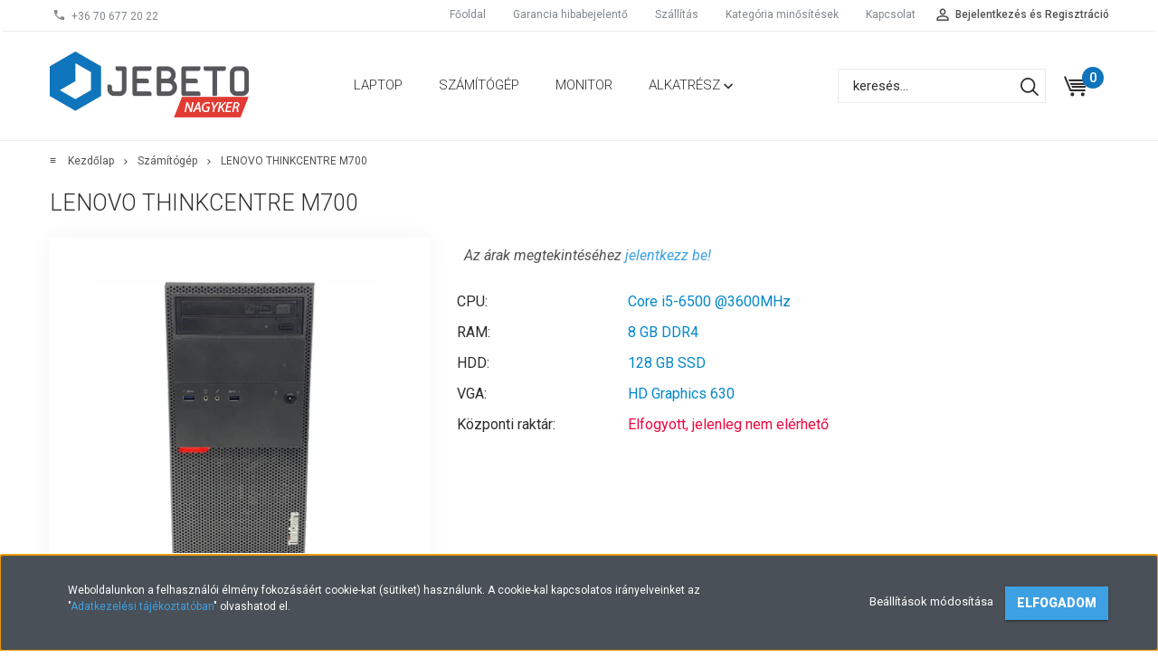

--- FILE ---
content_type: text/html; charset=UTF-8
request_url: https://www.jebeto.com/lenovo-thinkcentre-m700-01-30-usff
body_size: 16393
content:
<!DOCTYPE html>
<!--[if lt IE 7]>      <html class="no-js lt-ie10 lt-ie9 lt-ie8 lt-ie7" lang="hu" dir="ltr"> <![endif]-->
<!--[if IE 7]>         <html class="no-js lt-ie10 lt-ie9 lt-ie8" lang="hu" dir="ltr"> <![endif]-->
<!--[if IE 8]>         <html class="no-js lt-ie10 lt-ie9" lang="hu" dir="ltr"> <![endif]-->
<!--[if IE 9]>         <html class="no-js lt-ie10" lang="hu" dir="ltr"> <![endif]-->
<!--[if gt IE 10]><!--> <html class="no-js" lang="hu" dir="ltr"> <!--<![endif]-->
<head>
    <title>LENOVO ThinkCentre M700 garanciával! :: JEBETO Nagyker</title>
    <meta charset="utf-8">
    <meta name="keywords" content="LENOVO ThinkCentre M700, Számítógép, Hewlett Packard, használt laptop, használt notebook, TFT, monitor, pc, számítógép, alkatrészek">
    <meta name="description" content="LENOVO ThinkCentre M700 nagyker áron a JEBETO-nál. 1 év garancia, ingyenes kiszállítás, mindig kedvező árak. Regisztrálj most viszonteladóként!">
    <meta name="robots" content="index, follow">
    <link rel="image_src" href="https://jebeto3.cdn.shoprenter.hu/custom/jebeto3/image/data/pictures/szamitogep/lenovo/m700/m700.png.webp?lastmod=1729061489.1681388382">
    <meta property="og:title" content="LENOVO ThinkCentre M700" />
    <meta property="og:type" content="product" />
    <meta property="og:url" content="https://www.jebeto.com/lenovo-thinkcentre-m700-01-30-usff" />
    <meta property="og:image" content="https://jebeto3.cdn.shoprenter.hu/custom/jebeto3/image/cache/w1146h600/pictures/szamitogep/lenovo/m700/m700.png.webp?lastmod=1729061489.1681388382" />
    <meta property="og:description" content="CPU: Core i5-6500RAM: 8 GB DDR4HDD: 192 GB SSDVGA: HD Graphics 630" />
    <link href="https://jebeto3.cdn.shoprenter.hu/custom/jebeto3/image/data/pictures/common/favicon/nk-favicon.png?lastmod=1585220853.1681388382" rel="icon" />
    <link href="https://jebeto3.cdn.shoprenter.hu/custom/jebeto3/image/data/pictures/common/favicon/nk-favicon.png?lastmod=1585220853.1681388382" rel="apple-touch-icon" />
    <base href="https://www.jebeto.com:443" />
    <meta name="ahrefs-site-verification" content="153125ec99e209feae0bd39db91a14521b0c3cdba3fc5199814283f9d1d35881">

    <meta name="viewport" content="width=device-width, initial-scale=1">
            <link href="https://www.jebeto.com/lenovo-thinkcentre-m700-01-30-usff" rel="canonical">
    
            
                    
                        <link rel="stylesheet" href="https://jebeto3.cdn.shoprenter.hu/web/compiled/css/fancybox2.css?v=1768402760" media="screen">
            <link rel="stylesheet" href="https://jebeto3.cdn.shoprenter.hu/custom/jebeto3/catalog/view/theme/tokyo_blue/style/1745484441.1537781973.1717491846.1733496488.css?v=null.1681388382" media="screen">
            <link rel="stylesheet" href="https://jebeto3.cdn.shoprenter.hu/custom/jebeto3/catalog/view/theme/tokyo_blue/stylesheet/stylesheet.css?v=1733496488" media="screen">
        <script>
        window.nonProductQuality = 80;
    </script>
    <script src="//ajax.googleapis.com/ajax/libs/jquery/1.10.2/jquery.min.js"></script>
    <script>window.jQuery || document.write('<script src="https://jebeto3.cdn.shoprenter.hu/catalog/view/javascript/jquery/jquery-1.10.2.min.js?v=1484139539"><\/script>')</script>

            
    
        <!-- Header JavaScript codes -->
            <script src="https://jebeto3.cdn.shoprenter.hu/web/compiled/js/countdown.js?v=1768402759"></script>
                    <script src="https://jebeto3.cdn.shoprenter.hu/web/compiled/js/base.js?v=1768402759"></script>
                    <script src="https://jebeto3.cdn.shoprenter.hu/web/compiled/js/fancybox2.js?v=1768402759"></script>
                    <script src="https://jebeto3.cdn.shoprenter.hu/web/compiled/js/before_starter.js?v=1768402759"></script>
                    <script src="https://jebeto3.cdn.shoprenter.hu/web/compiled/js/before_starter2_head.js?v=1768402759"></script>
                    <script src="https://jebeto3.cdn.shoprenter.hu/web/compiled/js/before_starter2_productpage.js?v=1768402759"></script>
                    <script src="https://jebeto3.cdn.shoprenter.hu/web/compiled/js/base_bootstrap.js?v=1768402759"></script>
                    <script src="https://jebeto3.cdn.shoprenter.hu/web/compiled/js/nanobar.js?v=1768402759"></script>
                    <!-- Header jQuery onLoad scripts -->
    <script>
        window.countdownFormat = '%D:%H:%M:%S';
        //<![CDATA[
        var BASEURL = 'https://www.jebeto.com';
Currency = {"symbol_left":"","symbol_right":" Ft","decimal_place":0,"decimal_point":",","thousand_point":".","currency":"HUF","value":1};
var ShopRenter = ShopRenter || {}; ShopRenter.product = {"id":31293,"sku":"i5-6500 \/ 8192 \/ 192 SSD \/ NO ODD \/ WiFi","currency":"HUF","unitName":"db","price":35560,"name":"LENOVO ThinkCentre M700","brand":"Hewlett Packard","currentVariant":[],"parent":{"id":31293,"sku":"i5-6500 \/ 8192 \/ 192 SSD \/ NO ODD \/ WiFi","unitName":"db","price":35560,"name":"LENOVO ThinkCentre M700"}};

            function setAutoHelpTitles(){
                $('.autohelp[title]').each(function(){
                    if(!$(this).parents('.aurora-scroll-mode').length) {
                        $(this).attr('rel', $(this).attr('title') );
                        $(this).removeAttr('title');
                        $(this).qtip({
                            content: { text:  $(this).attr('rel') },
                            hide: { fixed: true },
                            position: {
                                corner: {
                                    target: 'topMiddle',
                                    tooltip: 'bottomMiddle'
                                },
                                adjust: {
                                    screen: true
                                }
                            },
                            style: {
                                border: { color: '#005e89'},
                                background: '#ffffff',
                                width: 200
                            }
                        });
                    }
                });
            }
            

        $(document).ready(function(){
        // DOM ready
            
                $('.fancybox').fancybox({
                    maxWidth: 820,
                    maxHeight: 650,
                    afterLoad: function(){
                        wrapCSS = $(this.element).data('fancybox-wrapcss');
                        if(wrapCSS){
                            $('.fancybox-wrap').addClass(wrapCSS);
                        }
                    },
                    helpers: {
                        thumbs: {
                            width: 50,
                            height: 50
                        }
                    }
                });
                $('.fancybox-inline').fancybox({
                    maxWidth: 820,
                    maxHeight: 650,
                    type:'inline'
                });
                

setAutoHelpTitles();

        // /DOM ready
        });
        $(window).load(function(){
        // OnLoad
            
                var init_similar_products_Scroller = function() {
                    $("#similar_products .aurora-scroll-click-mode").each(function(){
                        var max=0;
                        $(this).find($(".list_prouctname")).each(function(){
                            var h = $(this).height();
                            max = h > max ? h : max;
                        });
                        $(this).find($(".list_prouctname")).each(function(){
                            $(this).height(max);
                        });
                    });

                    $("#similar_products .aurora-scroll-click-mode").auroraScroll({
                        autoMode: "click",
                        frameRate: 60,
                        speed: 2.5,
                        direction: -1,
                        elementClass: "product-snapshot",
                        pauseAfter: false,
                        horizontal: true,
                        visible: 1,
                        arrowsPosition: 1
                    }, function(){
                        initAurora();
                    });
                }
            


                init_similar_products_Scroller();
            


                var init_relatedproducts_Scroller = function() {
                    $("#relatedproducts .aurora-scroll-click-mode").each(function(){
                        var max=0;
                        $(this).find($(".list_prouctname")).each(function(){
                            var h = $(this).height();
                            max = h > max ? h : max;
                        });
                        $(this).find($(".list_prouctname")).each(function(){
                            $(this).height(max);
                        });
                    });

                    $("#relatedproducts .aurora-scroll-click-mode").auroraScroll({
                        autoMode: "click",
                        frameRate: 60,
                        speed: 2.5,
                        direction: -1,
                        elementClass: "product-snapshot",
                        pauseAfter: false,
                        horizontal: true,
                        visible: 1,
                        arrowsPosition: 1
                    }, function(){
                        initAurora();
                    });
                }
            


                init_relatedproducts_Scroller();
            

new WishlistHandler('wishlist-add','');

        // /OnLoad
        });
        //]]>
    </script>
    
        <script src="https://jebeto3.cdn.shoprenter.hu/web/compiled/js/vue/manifest.bundle.js?v=1768402756"></script>
<script>
    var ShopRenter = ShopRenter || {};
    ShopRenter.onCartUpdate = function (callable) {
        document.addEventListener('cartChanged', callable)
    };
    ShopRenter.onItemAdd = function (callable) {
        document.addEventListener('AddToCart', callable)
    };
    ShopRenter.onItemDelete = function (callable) {
        document.addEventListener('deleteCart', callable)
    };
    ShopRenter.onSearchResultViewed = function (callable) {
        document.addEventListener('AuroraSearchResultViewed', callable)
    };
    ShopRenter.onSubscribedForNewsletter = function (callable) {
        document.addEventListener('AuroraSubscribedForNewsletter', callable)
    };
    ShopRenter.onCheckoutInitiated = function (callable) {
        document.addEventListener('AuroraCheckoutInitiated', callable)
    };
    ShopRenter.onCheckoutShippingInfoAdded = function (callable) {
        document.addEventListener('AuroraCheckoutShippingInfoAdded', callable)
    };
    ShopRenter.onCheckoutPaymentInfoAdded = function (callable) {
        document.addEventListener('AuroraCheckoutPaymentInfoAdded', callable)
    };
    ShopRenter.onCheckoutOrderConfirmed = function (callable) {
        document.addEventListener('AuroraCheckoutOrderConfirmed', callable)
    };
    ShopRenter.onCheckoutOrderPaid = function (callable) {
        document.addEventListener('AuroraOrderPaid', callable)
    };
    ShopRenter.onCheckoutOrderPaidUnsuccessful = function (callable) {
        document.addEventListener('AuroraOrderPaidUnsuccessful', callable)
    };
    ShopRenter.onProductPageViewed = function (callable) {
        document.addEventListener('AuroraProductPageViewed', callable)
    };
    ShopRenter.onMarketingConsentChanged = function (callable) {
        document.addEventListener('AuroraMarketingConsentChanged', callable)
    };
    ShopRenter.onCustomerRegistered = function (callable) {
        document.addEventListener('AuroraCustomerRegistered', callable)
    };
    ShopRenter.onCustomerLoggedIn = function (callable) {
        document.addEventListener('AuroraCustomerLoggedIn', callable)
    };
    ShopRenter.onCustomerUpdated = function (callable) {
        document.addEventListener('AuroraCustomerUpdated', callable)
    };
    ShopRenter.onCartPageViewed = function (callable) {
        document.addEventListener('AuroraCartPageViewed', callable)
    };
    ShopRenter.customer = {"userId":0,"userClientIP":"18.191.116.211","userGroupId":8,"customerGroupTaxMode":"gross","customerGroupPriceMode":"net_tax_gross","email":"","phoneNumber":"","name":{"firstName":"","lastName":""}};
    ShopRenter.theme = {"name":"tokyo_blue","family":"tokyo","parent":"bootstrap"};
    ShopRenter.shop = {"name":"jebeto3","locale":"hu","currency":{"code":"HUF","rate":1},"domain":"jebeto3.myshoprenter.hu"};
    ShopRenter.page = {"route":"product\/product","queryString":"lenovo-thinkcentre-m700-01-30-usff"};

    ShopRenter.formSubmit = function (form, callback) {
        callback();
    };

    let loadedAsyncScriptCount = 0;
    function asyncScriptLoaded(position) {
        loadedAsyncScriptCount++;
        if (position === 'body') {
            if (document.querySelectorAll('.async-script-tag').length === loadedAsyncScriptCount) {
                if (/complete|interactive|loaded/.test(document.readyState)) {
                    document.dispatchEvent(new CustomEvent('asyncScriptsLoaded', {}));
                } else {
                    document.addEventListener('DOMContentLoaded', () => {
                        document.dispatchEvent(new CustomEvent('asyncScriptsLoaded', {}));
                    });
                }
            }
        }
    }
</script>


                    <script type="text/javascript" src="https://jebeto3.cdn.shoprenter.hu/web/compiled/js/vue/customerEventDispatcher.bundle.js?v=1768402756"></script>




        <!-- Custom header scripts -->
    <script async src="https://app.proofspot.hu/pixel/0c9d432eab08ad14b816abebd866ddbd"></script>
<script>
    (function(h,o,t,j,a,r){
        h.hj=h.hj||function(){(h.hj.q=h.hj.q||[]).push(arguments)};
        h._hjSettings={hjid:1715215,hjsv:6};
        a=o.getElementsByTagName('head')[0];
        r=o.createElement('script');r.async=1;
        r.src=t+h._hjSettings.hjid+j+h._hjSettings.hjsv;
        a.appendChild(r);
    })(window,document,'https://static.hotjar.com/c/hotjar-','.js?sv=');
</script>
    
                
            
            <script>window.dataLayer=window.dataLayer||[];function gtag(){dataLayer.push(arguments)};var ShopRenter=ShopRenter||{};ShopRenter.config=ShopRenter.config||{};ShopRenter.config.googleConsentModeDefaultValue="denied";</script>                        <script type="text/javascript" src="https://jebeto3.cdn.shoprenter.hu/web/compiled/js/vue/googleConsentMode.bundle.js?v=1768402756"></script>

            
            <!-- Google Tag Manager -->
<script>(function(w,d,s,l,i){w[l]=w[l]||[];w[l].push({'gtm.start':
new Date().getTime(),event:'gtm.js'});var f=d.getElementsByTagName(s)[0],
j=d.createElement(s),dl=l!='dataLayer'?'&l='+l:'';j.async=true;j.src=
'https://www.googletagmanager.com/gtm.js?id='+i+dl;f.parentNode.insertBefore(j,f);
})(window,document,'script','dataLayer','GTM-MS7T8WC');</script>
<!-- End Google Tag Manager -->
            
            
            
    
</head>

<body id="body" class="bootstrap-body page-body flypage_body body-pathway-top desktop-device-body body-pathway-top tokyo_blue-body" role="document">
            <!-- Google Tag Manager (noscript) -->
<noscript><iframe src="https://www.googletagmanager.com/ns.html?id=GTM-MS7T8WC"
height="0" width="0" style="display:none;visibility:hidden"></iframe></noscript>
<!-- End Google Tag Manager (noscript) -->
    
<div id="fb-root"></div>
<script>(function (d, s, id) {
        var js, fjs = d.getElementsByTagName(s)[0];
        if (d.getElementById(id)) return;
        js = d.createElement(s);
        js.id = id;
        js.src = "//connect.facebook.net/hu_HU/sdk/xfbml.customerchat.js#xfbml=1&version=v2.12&autoLogAppEvents=1";
        fjs.parentNode.insertBefore(js, fjs);
    }(document, "script", "facebook-jssdk"));
</script>



            

<!-- cached -->    <div id="first-login-nanobar-button">
    <img src="https://jebeto3.cdn.shoprenter.hu/catalog/view/theme/default/image/cog-settings-grey.svg?v=null.1681388382" class="sr-cog" alt="" width="24" height="24"/>
</div>
<div id="firstLogNanobar" class="Fixed aurora-nanobar aurora-nanobar-firstlogin">
    <div class="aurora-nanobar-container">
        <span id="nanoTextCookies" class="aurora-nanobar-text"
              style="font-size: 12px;">Weboldalunkon a felhasználói élmény fokozásáért cookie-kat (sütiket) használunk. A cookie-kal kapcsolatos irányelveinket az "<a href="https://www.jebeto.hu/custom/jebeto2/image/data/docs/adatkezelesi-tajekoztato-jebeto.pdf">Adatkezelési tájékoztatóban</a>" olvashatod el.
        </span>
        <div class="aurora-nanobar-buttons-wrapper nanobar-buttons">
            <a id ="aurora-nanobar-settings-button" href="">
                <span>Beállítások módosítása</span>
            </a>
            <a id="auroraNanobarCloseCookies" href="" class="button btn btn-primary aurora-nanobar-btn" data-button-save-text="Beállítások mentése">
                <span>Elfogadom</span>
            </a>
        </div>
        <div class="aurora-nanobar-cookies" style="display: none;">
            <div class="form-group">
                <label><input type="checkbox" name="required_cookies" id="required-cookies" disabled="disabled" checked="checked" /> Szükséges cookie-k</label>
                <div class="cookies-help-text">
                    Ezek a cookie-k segítenek abban, hogy a webáruház használható és működőképes legyen.
                </div>
            </div>
            <div class="form-group">
                <label>
                    <input type="checkbox" name="marketing_cookies" id="marketing-cookies"
                             checked />
                    Marketing cookie-k
                </label>
                <div class="cookies-help-text">
                    Ezeket a cookie-k segítenek abban, hogy az érdeklődési körödnek megfelelő reklámokat és termékeket jelenítsük meg a webáruházban.
                </div>
            </div>
        </div>
    </div>
</div>

<script>

    (function ($) {
        $(document).ready(function () {
            new AuroraNanobar.FirstLogNanobarCheckbox(jQuery('#firstLogNanobar'), 'bottom');
        });
    })(jQuery);

</script>
<!-- /cached -->
<!-- cached --><div id="freeShippingNanobar" class="Fixed aurora-nanobar aurora-nanobar-freeshipping">
    <div class="aurora-nanobar-container">
        <span id="auroraNanobarClose" class="aurora-nanobar-close-x"><i class="sr-icon-times"></i></span>
        <span id="nanoText" class="aurora-nanobar-text"></span>
    </div>
</div>

<script>$(document).ready(function(){document.nanobarInstance=new AuroraNanobar.FreeShippingNanobar($('#freeShippingNanobar'),'bottom','500','','1');});</script><!-- /cached -->
    
                <!-- cached -->




        







    
    
    <link media="screen and (max-width: 992px)" rel="stylesheet" href="https://jebeto3.cdn.shoprenter.hu/catalog/view/javascript/jquery/jquery-mmenu/dist/css/jquery.mmenu.all.css?v=1484139539">
    <script src="https://jebeto3.cdn.shoprenter.hu/catalog/view/javascript/jquery/jquery-mmenu/dist/js/jquery.mmenu.all.min.js?v=1484139539"></script>
        <script src="https://jebeto3.cdn.shoprenter.hu/catalog/view/javascript/jquery/product_count_in_cart.js?v=1530610005"></script>

    <script>
        $(document).ready(function(){$('#menu-nav').mmenu({navbar:{title:'Menü'},extensions:["theme-dark","border-full"],offCanvas:{position:"left",zposition:"back"},counters:true,searchfield:{add:true,search:true,placeholder:'keresés',noResults:''}});function setLanguagesMobile(type){$('.'+type+'-change-mobile').click(function(e){e.preventDefault();$('#'+type+'_value_mobile').attr('value',$(this).data('value'));$('#mobile_'+type+'_form').submit();});}
setLanguagesMobile('language');setLanguagesMobile('currency');});    </script>

    <form action="index.php" method="post" enctype="multipart/form-data" id="mobile_currency_form">
        <input id="currency_value_mobile" type="hidden" value="" name="currency_id"/>
    </form>

    <form action="index.php" method="post" enctype="multipart/form-data" id="mobile_language_form">
        <input id="language_value_mobile" type="hidden" value="" name="language_code"/>
    </form>

    
    <div id="menu-nav">
        <ul>
                                            <li class="mm-title mm-group-title text-center"><span><i class="sr-icon-tags"></i> Kategóriák</span></li>
    
    <li>
    <a href="https://www.jebeto.com/laptopok">            <h3 class="category-list-link-text">Laptop</h3>
        </a>
    </li><li>
    <a href="https://www.jebeto.com/szamitogepek">            <h3 class="category-list-link-text">Számítógép</h3>
        </a>
    </li><li>
    <a href="https://www.jebeto.com/monitorok">            <h3 class="category-list-link-text">Monitor</h3>
        </a>
    </li><li>
    <a href="https://www.jebeto.com/alkatreszek">            <h3 class="category-list-link-text">Alkatrész</h3>
        </a>
            <ul><li>
    <a href="https://www.jebeto.com/alkatreszek/memoria">            Memória
        </a>
    </li><li>
    <a href="https://www.jebeto.com/alkatreszek/merevlemez">            Merevlemez és SSD
        </a>
    </li><li>
    <a href="https://www.jebeto.com/alkatreszek/kiegeszitok">            Perifériák, Kiegészítők
        </a>
    </li><li>
    <a href="https://www.jebeto.com/alkatreszek/switch-166">            Switch
        </a>
    </li><li>
    <a href="https://www.jebeto.com/alkatreszek/szoftver">            Szoftver
        </a>
    </li><li>
    <a href="https://www.jebeto.com/alkatreszek/tapegysegek">            Töltők, tápegységek
        </a>
    </li><li>
    <a href="https://www.jebeto.com/alkatreszek/videokartya">            Videókártyák
        </a>
    </li></ul>
    </li>

                        <li class="mm-title mm-group-title text-center"><span><i class="sr-icon-list"></i> Menüpontok</span></li>
    
                            <li class="informations-mobile-menu-item">
                <a href="https://www.jebeto.com" target="_self">Főoldal</a>
                            </li>
                    <li class="informations-mobile-menu-item">
                <a href="https://szerviz.jebeto.hu" target="_blank">Garancia hibabejelentő</a>
                            </li>
                    <li class="informations-mobile-menu-item">
                <a href="https://www.jebeto.com/atveteli-lehetosegek" target="_self">Szállítás</a>
                            </li>
                    <li class="informations-mobile-menu-item">
                <a href="https://www.jebeto.com/kategoria-minositesek" target="_self">Kategória minősítések</a>
                            </li>
                    <li class="informations-mobile-menu-item">
                <a href="https://www.jebeto.com/kapcsolat" target="_self">Kapcsolat</a>
                            </li>
            
        
        
                            <li class="mm-title mm-group-title text-center"><span><i class="sr-icon-user"></i> Belépés és Regisztráció</span></li>
            <li class="customer-mobile-menu-item">
                <a href="index.php?route=account/login">Bejelentkezés és Regisztráció</a>
            </li>
            <li class="customer-mobile-menu-item">
                <a href="index.php?route=account/create">Regisztráció</a>
            </li>
            

            
        </ul>
    </div>

<div id="mobile-nav"
     class="responsive-menu Fixed hidden-print mobile-menu-orientation-left">
        <a class="mobile-headers mobile-content-header" href="#menu-nav">
        <i class="sr-icon-hamburger-menu mobile-headers-icon"></i>
        <span class="mobile-headers-title">Menü</span>
    </a>
    <div class="mobile-headers mobile-logo">
            </div>
            <a class="mobile-headers mobile-search-link search-popup-btn" data-toggle="collapse" data-target="#search">
            <i class="sr-icon-search mobile-headers-icon"></i>
        </a>
                <a class="mobile-headers mobile-cart-link" data-toggle="collapse" data-target="#module_cart">
            <i class="icon-sr-cart icon-sr-cart-7 mobile-headers-icon"></i>
            <div class="mobile-cart-product-count mobile-cart-empty hidden-md">
            </div>
        </a>
    </div>
<!-- /cached -->
<!-- page-wrap -->
<div class="page-wrap">
    

    <div id="SR_scrollTop"></div>

    <!-- header -->
    <header class="">
                                <nav class="navbar header-navbar hidden-sm hidden-xs">
                <div class="container">
                    <div class="header-navbar-container">
                                                    <div class="header-phone"><i class="sr-icon-phone"></i> <a href="tel:+36706772022"> +36 70 677 20 22 </a></div>
                                                                            
                            
                                                <div class="header-topmenu">
                            <div id="topmenu-nav">
                                <div class="header-col header-col-login">
                                    <!-- cached -->    <ul id="login_wrapper" class="nav navbar-nav navbar-right login-list">
                    <li class="login-list-item">
    <a href="index.php?route=account/login" title="Bejelentkezés és Regisztráció">Bejelentkezés és Regisztráció</a>
</li>
<li class="create-list-item">
    <a href="index.php?route=account/create" title="Regisztráció">Regisztráció</a>
</li>            </ul>
<!-- /cached -->
                                </div>
                                <div class="header-col header-col-headerlinks">
                                    <!-- cached -->    <ul class="nav navbar-nav headermenu-list" role="menu">
                    <li>
                <a href="https://www.jebeto.com"
                   target="_self"
                                        title="Főoldal">
                    Főoldal
                </a>
                            </li>
                    <li>
                <a href="https://szerviz.jebeto.hu"
                   target="_blank"
                                        title="Garancia hibabejelentő">
                    Garancia hibabejelentő
                </a>
                            </li>
                    <li>
                <a href="https://www.jebeto.com/atveteli-lehetosegek"
                   target="_self"
                                        title="Szállítás">
                    Szállítás
                </a>
                            </li>
                    <li>
                <a href="https://www.jebeto.com/kategoria-minositesek"
                   target="_self"
                                        title="Kategória minősítések">
                    Kategória minősítések
                </a>
                            </li>
                    <li>
                <a href="https://www.jebeto.com/kapcsolat"
                   target="_self"
                                        title="Kapcsolat">
                    Kapcsolat
                </a>
                            </li>
            </ul>
    <!-- /cached -->
                                </div>
                            </div>
                        </div>
                    </div>
                </div>
            </nav>
            <div class="header-bottom sticky-head">
                <div class="container">
                    <div class="header-container">
                        <!-- cached --><div id="logo" class="module content-module header-position logo-module logo-image hide-top">
            <a href="/"><img style="border: 0; max-width: 220px;" src="https://jebeto3.cdn.shoprenter.hu/custom/jebeto3/image/cache/w220h100m00/pictures/logo/jebeto_nagyker_logo.png?v=1641195723" title="JEBETO Nagykereskedelem" alt="JEBETO Nagykereskedelem" /></a>
        </div><!-- /cached -->
                        <div class="header-categories hidden-xs hidden-sm">
                            


                    
            <div id="module_category_wrapper" class="module-category-wrapper">
        <div id="category" class="module content-module header-position hide-top category-module hidden-xs hidden-sm" >
                <div class="module-head">
                        <h3 class="module-head-title">Kategóriák / Termékek</h3>
            </div>
                <div class="module-body">
                        <div id="category-nav">
            


<ul class="category category_menu sf-menu sf-horizontal cached">
    <li id="cat_91" class="item category-list module-list odd">
    <a href="https://www.jebeto.com/laptopok" class="category-list-link module-list-link">
                    <h3 class="category-list-link-text">Laptop</h3>
        </a>
    </li><li id="cat_134" class="item category-list module-list even">
    <a href="https://www.jebeto.com/szamitogepek" class="category-list-link module-list-link">
                    <h3 class="category-list-link-text">Számítógép</h3>
        </a>
    </li><li id="cat_135" class="item category-list module-list odd">
    <a href="https://www.jebeto.com/monitorok" class="category-list-link module-list-link">
                    <h3 class="category-list-link-text">Monitor</h3>
        </a>
    </li><li id="cat_136" class="item category-list module-list parent even">
    <a href="https://www.jebeto.com/alkatreszek" class="category-list-link module-list-link">
                    <h3 class="category-list-link-text">Alkatrész</h3>
        </a>
            <ul class="children"><li id="cat_144" class="item category-list module-list even">
    <a href="https://www.jebeto.com/alkatreszek/memoria" class="category-list-link module-list-link">
                Memória
        </a>
    </li><li id="cat_155" class="item category-list module-list odd">
    <a href="https://www.jebeto.com/alkatreszek/merevlemez" class="category-list-link module-list-link">
                Merevlemez és SSD
        </a>
    </li><li id="cat_153" class="item category-list module-list even">
    <a href="https://www.jebeto.com/alkatreszek/kiegeszitok" class="category-list-link module-list-link">
                Perifériák, Kiegészítők
        </a>
    </li><li id="cat_166" class="item category-list module-list odd">
    <a href="https://www.jebeto.com/alkatreszek/switch-166" class="category-list-link module-list-link">
                Switch
        </a>
    </li><li id="cat_158" class="item category-list module-list even">
    <a href="https://www.jebeto.com/alkatreszek/szoftver" class="category-list-link module-list-link">
                Szoftver
        </a>
    </li><li id="cat_157" class="item category-list module-list odd">
    <a href="https://www.jebeto.com/alkatreszek/tapegysegek" class="category-list-link module-list-link">
                Töltők, tápegységek
        </a>
    </li><li id="cat_142" class="item category-list module-list even">
    <a href="https://www.jebeto.com/alkatreszek/videokartya" class="category-list-link module-list-link">
                Videókártyák
        </a>
    </li></ul>
    </li>
</ul>

<script>$(function(){$("ul.category").superfish({animation:{height:"show"},popUpSelector:"ul.category,ul.children",delay:500,speed:"normal",cssArrows:true,hoverClass:"sfHover"});});</script>            <div class="clearfix"></div>
        </div>
            </div>
                                </div>
                </div>
    
                        </div>
                        <div class="header-col-search">
                            <div id="search" class="mm-fixed-top search-module">
    <div class="form-group">
        <div class="row module-search-row">
                                                    <div class="col-md-12 header-col col-search-input">
                                    <div class="input-group">
                    <input class="form-control disableAutocomplete" type="text" placeholder="keresés..." value=""
                           id="filter_keyword" 
                           onclick="this.value=(this.value==this.defaultValue)?'':this.value;"/>

                <span class="input-group-btn">
                    <button id="search_btn" onclick="moduleSearch();" class="btn btn-sm"><i class="sr-icon-search"></i></button>
                </span>
                </div>
            
                </div>
            
        </div>
    </div>
    <input type="hidden" id="filter_description"
            value="1"/><input type="hidden" id="search_shopname"
            value="jebeto3"/>
    <div id="results" class="search-results"></div>
</div>

                        </div>
                                                <div class="header-col-nonfloat header-col-cart">
                            <hx:include src="/_fragment?_path=_format%3Dhtml%26_locale%3Den%26_controller%3Dmodule%252Fcart&amp;_hash=sWJ2drqkraC9hN5%2FG8MiZfyJdsktMEDZpnx27ymUHwQ%3D"></hx:include>
                        </div>
                    </div>
                </div>
            </div>
            </header>
    <!-- /header -->
    <div id="menu-overlay" class="menu-overlay"></div>

    
    
    
            <!-- pathway -->
        <section class="pathway-container">
            <div class="container">
                                <div itemscope itemtype="http://schema.org/BreadcrumbList">
            <span id="home" class="pw-item pw-item-home">≡</span>
                            <span class="pw-item pw-sep pw-sep-first">
                    <span></span>
                </span>
                <span class="pw-item" itemprop="itemListElement" itemscope itemtype="http://schema.org/ListItem">
                                            <a class="pw-link" itemprop="item" href="https://www.jebeto.com">
                            <span itemprop="name">Kezdőlap</span>
                        </a>
                        <meta itemprop="position" content="1" />
                                    </span>
                            <span class="pw-item pw-sep">
                    <span> > </span>
                </span>
                <span class="pw-item" itemprop="itemListElement" itemscope itemtype="http://schema.org/ListItem">
                                            <a class="pw-link" itemprop="item" href="https://www.jebeto.com/szamitogepek">
                            <span itemprop="name">Számítógép</span>
                        </a>
                        <meta itemprop="position" content="2" />
                                    </span>
                            <span class="pw-item pw-sep">
                    <span> > </span>
                </span>
                <span class="pw-item pw-item-last" itemprop="itemListElement" itemscope itemtype="http://schema.org/ListItem">
                                            <h2 class="pw-item-last-h">
                                            <a class="pw-link" itemprop="item" href="https://www.jebeto.com/lenovo-thinkcentre-m700-01-30-usff">
                            <span itemprop="name">LENOVO ThinkCentre M700</span>
                        </a>
                        <meta itemprop="position" content="3" />
                                            </h2>
                                    </span>
                    </div>
    
            </div>
        </section>
        <!-- /pathway -->
    



    <!-- main -->
    <main>
        <div id="mobile-filter-position"></div>

    
                
    <!-- .container -->
    <div class="container product-page-container">
        <!-- .row -->
        <div class="row product-page-row">
            <section class="col-sm-12 product-page-col">
                
                <div id="content" class="flypage" itemscope itemtype="//schema.org/Product">
                    
                    
                        
    
    
    
                    <div class="top product-page-top">
            <div class="center product-page-center">
                <h1 class="product-page-heading">
                    <span class="product-page-product-name" itemprop="name">LENOVO ThinkCentre M700</span>
                </h1>
            </div>
        </div>
    
        <div class="middle more-images-position-default">

        <div class="row product-content-columns">
            <section class="col-md-9 col-sm-12 col-xs-12 column-content two-column-content column-content-left">
                <div class="row product-content-column-left">
                                        <div class="col-xs-12 col-sm-5 col-md-5 product-page-left">
                        <div class="product-image-box">
                            <div class="product-image">
                                    

<div class="product_badges vertical-orientation">
    </div>


    <div id="product-image-container">
    <a href="https://jebeto3.cdn.shoprenter.hu/custom/jebeto3/image/cache/w600h600wt1/pictures/szamitogep/lenovo/m700/m700.png.webp?lastmod=1729061489.1681388382"
       title="LENOVO ThinkCentre M700"
       class="product-image-link  fancybox-product" id="prod_image_link"
       data-fancybox-group="gallery">
        <img class="product-image-img" itemprop="image" src="https://jebeto3.cdn.shoprenter.hu/custom/jebeto3/image/cache/w460h460wt1/pictures/szamitogep/lenovo/m700/m700.png.webp?lastmod=1729061489.1681388382" data-index="0" title="lenovo-m710q" alt="lenovo-m710q" id="image"/>
                    <span class="enlarge">A nagyításhoz kattints a képre</span>
            </a>

    </div>

        
    
    <script>
    $(document).ready(function () {
        new AuroraImagePager();
        $('.product-secondary-image').on('click', function () {
            $(this).imageChange($(this));
        });
    });
    </script>

<script>
var $prodImageLink = $("#prod_image_link");
var imageTitle = $prodImageLink.attr("title");


$(document).ready(function () {
    $prodImageLink.click(function () {
        $(this).attr("title", imageTitle);
    });
    $(".fancybox-product").fancybox({
        maxWidth: 600,
        maxHeight: 600,
        live: false,
        
        helpers: {
            thumbs: {
                width: 50,
                height: 50
            }
        },
        tpl: {
            next: '<a title="Következő" class="fancybox-nav fancybox-next"><span></span></a>',
            prev: '<a title="Előző" class="fancybox-nav fancybox-prev"><span></span></a>'
        }
    });
});
</script>




                            </div>
                            <div class="clearfix"></div>
                            <div class="position_5_wrapper">
        

                    <script>
    var moreImages = [{"href":"https:\/\/jebeto3.cdn.shoprenter.hu\/custom\/jebeto3\/image\/cache\/w600h600wt1\/pictures\/szamitogep\/lenovo\/m700\/m700.png.webp?lastmod=1729061489.1681388382","title":"K\u00e9p 1\/1 - lenovo-m710q"}];
    $().ready(function () {
        $prodImageLink.click(function () {
            $(this).attr("title", imageTitle);
            var index = $prodImageLink.find('img').attr('data-index');
            if ($('#product-image-video').length) {
                --index;
            }
            $.fancybox.open(moreImages,{
                index: index,
                maxWidth: 600,
                maxHeight: 600,
                live: false,
                
                helpers: {
                    thumbs: {
                        width: 50,
                        height: 50
                    }
                },
                tpl: {
                    next: '<a title="Következő" class="fancybox-nav fancybox-next"><span></span></a>',
                    prev: '<a title="" class="fancybox-nav fancybox-prev"><span></span></a>'
                }
            });
            return false;
        });
    });
    </script>
<script>$(window).load(function(){$('#productimages_wrapper').removeClass("invisible");var videoParent=$('.video-image').parents();$(videoParent[0]).addClass('video-outer');var svgfile='<span class="video-btn"><svg xmlns="https://www.w3.org/2000/svg" xmlns:xlink="http://www.w3.org/1999/xlink" version="1.1" id="Capa_1" x="0px" y="0px" viewBox="0 0 142.448 142.448" style="enable-background:new 0 0 142.448 142.448;" xml:space="preserve">\n'+'<g>\n'+'\t<path style="fill:#1D1D1B;" d="M142.411,68.9C141.216,31.48,110.968,1.233,73.549,0.038c-20.361-0.646-39.41,7.104-53.488,21.639   C6.527,35.65-0.584,54.071,0.038,73.549c1.194,37.419,31.442,67.667,68.861,68.861c0.779,0.025,1.551,0.037,2.325,0.037   c19.454,0,37.624-7.698,51.163-21.676C135.921,106.799,143.033,88.377,142.411,68.9z M111.613,110.336   c-10.688,11.035-25.032,17.112-40.389,17.112c-0.614,0-1.228-0.01-1.847-0.029c-29.532-0.943-53.404-24.815-54.348-54.348   c-0.491-15.382,5.122-29.928,15.806-40.958c10.688-11.035,25.032-17.112,40.389-17.112c0.614,0,1.228,0.01,1.847,0.029   c29.532,0.943,53.404,24.815,54.348,54.348C127.91,84.76,122.296,99.306,111.613,110.336z"/>\n'+'\t<path style="fill:#1D1D1B;" d="M94.585,67.086L63.001,44.44c-3.369-2.416-8.059-0.008-8.059,4.138v45.293   c0,4.146,4.69,6.554,8.059,4.138l31.583-22.647C97.418,73.331,97.418,69.118,94.585,67.086z"/>\n'+'</g>\n'+'</span>';$('.video-outer').prepend(svgfile);});</script>
        
    </div>

                                                    </div>
                    </div>
                    <div class="col-xs-12 col-sm-7 col-md-7 product-page-right">
                        
                                                                         <div class="position_1_wrapper">
 <table class="product_parameters">
                              <tr class="product-parameter-row featured-param-row featured-param-1">
            <td class="param-label featured-param-label featured-cpu_short">CPU:</td>
            <td class="param-value featured-param-label featured-cpu_short">Core i5-6500 @3600MHz</td>
        </tr>
                            <tr class="product-parameter-row featured-param-row featured-param-2">
            <td class="param-label featured-param-label featured-ram_short">RAM:</td>
            <td class="param-value featured-param-label featured-ram_short">8 GB DDR4</td>
        </tr>
                            <tr class="product-parameter-row featured-param-row featured-param-3">
            <td class="param-label featured-param-label featured-hdd_short">HDD:</td>
            <td class="param-value featured-param-label featured-hdd_short">128 GB SSD</td>
        </tr>
                            <tr class="product-parameter-row featured-param-row featured-param-4">
            <td class="param-label featured-param-label featured-vga_short">VGA:</td>
            <td class="param-value featured-param-label featured-vga_short">HD Graphics 630</td>
        </tr>
            
          
          
          
          
	<tr class="product-parameter-row productstock1-param-row stock_status_id-5">
	<td class="param-label productstock1-param">Központi raktár:</td>
	<td class="param-value productstock1-param"><span style="color:#f00540;">Elfogyott, jelenleg nem elérhető</span></td>
    </tr>

     </table>
</div>

                        
                        <div class="product_cart_box">
                            <div class="product_cart_box_inner">
                                <form action="https://www.jebeto.com/index.php?route=checkout/cart" method="post" enctype="multipart/form-data" id="product">

                                    
                                    
                                    
                                    <div class="product_table_addtocart_wrapper">
    
    <div class="clearfix"></div>
            <div>
        <input type="hidden" name="product_id" value="31293"/>
        <input type="hidden" name="product_collaterals" value=""/>
        <input type="hidden" name="product_addons" value=""/>
        <input type="hidden" name="redirect" value="https://www.jebeto.com/index.php?route=product/product&amp;product_id=31293"/>
            </div>
</div>
<script>
    if($('.notify-request').length) {
      $('#body').on('keyup keypress', '.quantity_to_cart.quantity-to-cart', function(e){
        if(e.which === 13 ) {
          return false;
        }
      });
    }

    ;$(function(){
        $(window).on("beforeunload",function(){
            $("a.button-add-to-cart:not(.disabled)").removeAttr('href').addClass('disabled button-disabled');
        });
    });
</script>
    <script>
        (function () {
            var clicked = false;
            var loadingClass = 'cart-loading';

            $('#add_to_cart').click(function clickFixed(event) {

                if (clicked === true) {
                    return false;
                }

                if (window.AjaxCart === undefined) {
                    var $this = $(this);
                    clicked = true;
                    $this.addClass(loadingClass);
                    event.preventDefault();

                    $(document).on('cart#listener-ready', function () {
                        clicked = false;
                        event.target.click();
                        $this.removeClass(loadingClass);
                    });
                }
            });
        })()
    </script>


                                </form>
                            </div>
                        </div>
                        
                    </div>
                </div>
            </section>
                            <aside class="col-md-3 col-sm-12 col-xs-12 column-right"><hx:include src="/_fragment?_path=_format%3Dhtml%26_locale%3Den%26_controller%3Dmodule%252Flastseen&amp;_hash=%2FXBYaeTY3klYN%2FazJcWtmGbI1cQucrxIvx1dyIpn8lc%3D"></hx:include>
</aside>
                    </div>
        <div class="row main-product-bottom-position-wrapper">
            <div class="col-md-12 col-sm-12 col-xs-12 main-product-bottom-position">
                
            </div>
        </div>
        <div class="row product-positions">
            <section class="col-md-12 col-sm-12 col-xs-12 column-content one-column-content product-one-column-content">
            
            <div class="position_2_wrapper">
    <div class="position-2-container">
        


        

        </div>
</div>

                            <div class="position_3_wrapper">
        <div class="position-3-container">
            <div class="tabs">
                                                                                        <a class="tab-productdescription js-scrollto-productdescription" data-tab="#tab_productdescription">
                                <span>
                                    Leírás és paraméterek
                                </span>
                            </a>
                                                                        </div>
            <div class="tab-pages">
                                                                                        <div id="tab_productdescription" class="tab_page tab-content">
                                


                    
        <div id="productdescription_wrapper" class="module-productdescription-wrapper">
    <div id="productdescription" class="module home-position product-position productdescription" >
                <div class="module-head">
            <h3 class="module-head-title">Leírás és paraméterek</h3>        </div>
                <div class="module-body">
                        
                    <table class="parameter_table">
                        <tr class="odd row-param-case_type">
        <td><strong>Felépítés</strong></td>
        <td>Torony</td>
    </tr>
                        <tr class="even row-param-classification">
        <td><strong>Állapot </strong></td>
        <td>Használt számítógép</td>
    </tr>
                        <tr class="odd row-param-grade">
        <td><strong>Minősítés </strong></td>
        <td>"A" kategória</td>
    </tr>
                        <tr class="even row-param-cpu_name">
        <td><strong>Processzor típus</strong></td>
        <td>Intel® Core™ i5-6500 [Base: 3.20 GHz - Max turbo: 3.60 GHz]</td>
    </tr>
                        <tr class="odd row-param-cpu_frequency">
        <td><strong>Processzor frekvencia</strong></td>
        <td>3.00 GHz (3000 MHz)</td>
    </tr>
                        <tr class="even row-param-ram_name">
        <td><strong>Memória</strong></td>
        <td>8192 MB DDR4</td>
    </tr>
                        <tr class="odd row-param-hdd_name">
        <td><strong>Merevlemez</strong></td>
        <td>128 GB SSD</td>
    </tr>
                        <tr class="even row-param-odd_name">
        <td><strong>Optikai meghajtó</strong></td>
        <td>Nincs</td>
    </tr>
                        <tr class="odd row-param-vga_modell">
        <td><strong>Videokártya modell</strong></td>
        <td>Intel® HD Graphics 630</td>
    </tr>
                        <tr class="even row-param-vga_type">
        <td><strong>Videokártya típusa </strong></td>
        <td>Integrált</td>
    </tr>
                        <tr class="odd row-param-connector_dsub">
        <td><strong>D-sub (VGA) csatlakozó</strong></td>
        <td>1 db</td>
    </tr>
                        <tr class="even row-param-connector_displayport">
        <td><strong>DisplayPort csatlakozó</strong></td>
        <td>2 db</td>
    </tr>
                        <tr class="odd row-param-color">
        <td><strong>Szín</strong></td>
        <td>Fekete-Piros</td>
    </tr>
                        <tr class="even row-param-warranty">
        <td><strong>Garancia</strong></td>
        <td>12 hónap (1 hónap akkumulátor)</td>
    </tr>
    </table>                    </div>
                                </div>
                </div>
    
                            </div>
                                                                        </div>
        </div>
    </div>
    
    <script type="text/javascript"><!--
        $(document).ready(function () {
            $.tabs('.tabs a');
        });
        //-->
    </script>

                            <div class="position_4_wrapper">
        <div class="position-4-container">
                            


    
            <div id="module_similar_products_wrapper" class="module-similar_products-wrapper">
        <div id="similar_products" class="module product-module home-position snapshot_vertical_direction product-position" >
                <div class="module-head">
            <h3 class="module-head-title">Hasonló termékek</h3>        </div>
                <div class="module-body">
                            <div class="aurora-scroll-mode aurora-scroll-click-mode product-snapshot-vertical snapshot_vertical snapshot-list-secondary-image list list_with_divs" id="similar_products_home_list"><div class="scrollertd product-snapshot list_div_item"><div class="snapshot_vertical_product " >
    <div class="snapshot-list-item list_prouctname">
    <a class="list-productname-link" href="https://www.jebeto.com/fujitsu-esprimo-d738-32677" title="Fujitsu ESPRIMO D738">Fujitsu ESPRIMO D738</a>
    
</div>

                                    <div class="list_picture">
        

<div class="product_badges vertical-orientation">
    </div>
            <div class="quickview">
        <a class="button btn btn-primary quickview-button fancybox fancybox.ajax" data-fancybox-wrapcss="fancybox-quickview" href="https://www.jebeto.com/index.php?route=product/quickview&product_id=32677" rel="nofollow">
            <span><i class="sr-icon-eye"></i> Villámnézet</span>
        </a>
    </div>

        <a class="img-thumbnail-link no-transition" href="https://www.jebeto.com/fujitsu-esprimo-d738-32677" title="Fujitsu ESPRIMO D738">
            <img src="https://jebeto3.cdn.shoprenter.hu/custom/jebeto3/image/cache/w214h214/pictures/szamitogep/fujitsu/d738/d7381.jpg.webp?lastmod=1739195541.1681388382" class="img-thumbnail" title="Fujitsu ESPRIMO D738" alt="Fujitsu ESPRIMO D738" data-secondary-src="https://jebeto3.cdn.shoprenter.hu/custom/jebeto3/image/cache/w214h214/pictures/szamitogep/fujitsu/d738/d738.webp?lastmod=1739195541.1681388382" data-original-src="https://jebeto3.cdn.shoprenter.hu/custom/jebeto3/image/cache/w214h214/pictures/szamitogep/fujitsu/d738/d7381.jpg.webp?lastmod=1739195541.1681388382"  />        </a>
    </div>
            <div class="snapshot-list-item short_description">
        <p>CPU: i5-9400<br />
	RAM: 8 GB <br />
	Tárhely: 256 GB SSD
</p>
    </div>


    
    <div class="list_actions">
        
        <div class="snapshot-list-item list_addtocart">
    
</div>

        <input type="hidden" name="product_id" value="32677"/>

        <div class="clearfix"></div>
    </div>
</div>
</div><div class="scrollertd product-snapshot list_div_item"><div class="snapshot_vertical_product " >
    <div class="snapshot-list-item list_prouctname">
    <a class="list-productname-link" href="https://www.jebeto.com/lenovo-thinkcentre-m720s-32979" title="LENOVO ThinkCentre M720s">LENOVO ThinkCentre M720s</a>
    
</div>

                                    <div class="list_picture">
        

<div class="product_badges vertical-orientation">
    </div>
            <div class="quickview">
        <a class="button btn btn-primary quickview-button fancybox fancybox.ajax" data-fancybox-wrapcss="fancybox-quickview" href="https://www.jebeto.com/index.php?route=product/quickview&product_id=32979" rel="nofollow">
            <span><i class="sr-icon-eye"></i> Villámnézet</span>
        </a>
    </div>

        <a class="img-thumbnail-link no-transition" href="https://www.jebeto.com/lenovo-thinkcentre-m720s-32979" title="LENOVO ThinkCentre M720s">
            <img src="https://jebeto3.cdn.shoprenter.hu/custom/jebeto3/image/cache/w214h214/pictures/szamitogep/lenovo/M720s/M720s.webp?lastmod=1750938308.1681388382" class="img-thumbnail" title="LENOVO ThinkCentre M720s" alt="LENOVO ThinkCentre M720s" data-secondary-src="https://jebeto3.cdn.shoprenter.hu/custom/jebeto3/image/cache/w214h214/pictures/szamitogep/lenovo/M720s/m720s2.webp?lastmod=1750938308.1681388382" data-original-src="https://jebeto3.cdn.shoprenter.hu/custom/jebeto3/image/cache/w214h214/pictures/szamitogep/lenovo/M720s/M720s.webp?lastmod=1750938308.1681388382"  />        </a>
    </div>
            <div class="snapshot-list-item short_description">
        <p>CPU: i7-8700<br />
	RAM: 8 GB DDR4<br />
	HDD: 256 GB SSD<br />
	VGA: Intel HD Graphics 630
</p>
    </div>


    
    <div class="list_actions">
        
        <div class="snapshot-list-item list_addtocart">
    
</div>

        <input type="hidden" name="product_id" value="32979"/>

        <div class="clearfix"></div>
    </div>
</div>
</div><div class="scrollertd product-snapshot list_div_item"><div class="snapshot_vertical_product " >
    <div class="snapshot-list-item list_prouctname">
    <a class="list-productname-link" href="https://www.jebeto.com/fujitsu-esprimo-d738-32945" title="Fujitsu ESPRIMO D738">Fujitsu ESPRIMO D738</a>
    
</div>

                                    <div class="list_picture">
        

<div class="product_badges vertical-orientation">
    </div>
            <div class="quickview">
        <a class="button btn btn-primary quickview-button fancybox fancybox.ajax" data-fancybox-wrapcss="fancybox-quickview" href="https://www.jebeto.com/index.php?route=product/quickview&product_id=32945" rel="nofollow">
            <span><i class="sr-icon-eye"></i> Villámnézet</span>
        </a>
    </div>

        <a class="img-thumbnail-link no-transition" href="https://www.jebeto.com/fujitsu-esprimo-d738-32945" title="Fujitsu ESPRIMO D738">
            <img src="https://jebeto3.cdn.shoprenter.hu/custom/jebeto3/image/cache/w214h214/pictures/szamitogep/fujitsu/d738/d7381.jpg.webp?lastmod=1739195541.1681388382" class="img-thumbnail" title="Fujitsu ESPRIMO D738" alt="Fujitsu ESPRIMO D738" data-secondary-src="https://jebeto3.cdn.shoprenter.hu/custom/jebeto3/image/cache/w214h214/pictures/szamitogep/fujitsu/d738/d738.webp?lastmod=1739195541.1681388382" data-original-src="https://jebeto3.cdn.shoprenter.hu/custom/jebeto3/image/cache/w214h214/pictures/szamitogep/fujitsu/d738/d7381.jpg.webp?lastmod=1739195541.1681388382"  />        </a>
    </div>
            <div class="snapshot-list-item short_description">
        <p>CPU: i5-9500<br />
	RAM: 8 GB<br />
	HDD: 512 GB SSD
</p>
    </div>


    
    <div class="list_actions">
        
        <div class="snapshot-list-item list_addtocart">
    
</div>

        <input type="hidden" name="product_id" value="32945"/>

        <div class="clearfix"></div>
    </div>
</div>
</div><div class="scrollertd product-snapshot list_div_item"><div class="snapshot_vertical_product " >
    <div class="snapshot-list-item list_prouctname">
    <a class="list-productname-link" href="https://www.jebeto.com/lenovo-thinkcentre-m710q-06-14" title="lenovo-m720q">LENOVO ThinkCentre M720Q MINI PC</a>
    
</div>

                                    <div class="list_picture">
        

<div class="product_badges vertical-orientation">
            
                                                                        
        
        <div class="badgeitem-content badgeitem-content-id-7 badgeitem-content-image">
            <a class="badgeitem badgeitemid_7 badgeimage"
               href="/lenovo-thinkcentre-m710q-06-14"
               
               style="background: transparent url('https://jebeto3.cdn.shoprenter.hu/custom/jebeto3/image/cache/w55h55/pictures/common/matrica/sale.png.webp?lastmod=0.1681388382') top left no-repeat; width: 55px; height: 55px;"
            >
                            </a>
        </div>
    

    </div>
            <div class="quickview">
        <a class="button btn btn-primary quickview-button fancybox fancybox.ajax" data-fancybox-wrapcss="fancybox-quickview" href="https://www.jebeto.com/index.php?route=product/quickview&product_id=30306" rel="nofollow">
            <span><i class="sr-icon-eye"></i> Villámnézet</span>
        </a>
    </div>

        <a class="img-thumbnail-link no-transition" href="https://www.jebeto.com/lenovo-thinkcentre-m710q-06-14" title="lenovo-m720q">
            <img src="https://jebeto3.cdn.shoprenter.hu/custom/jebeto3/image/cache/w214h214/pictures/szamitogep/lenovo/M720Q/lenovo_m720q_1.jpg.webp?lastmod=1712046501.1681388382" class="img-thumbnail" title="lenovo-m720q" alt="lenovo-m720q" data-secondary-src="https://jebeto3.cdn.shoprenter.hu/custom/jebeto3/image/cache/w214h214/pictures/szamitogep/lenovo/M720Q/lenovo_m720q_2.jpg.webp?lastmod=1711377581.1681388382" data-original-src="https://jebeto3.cdn.shoprenter.hu/custom/jebeto3/image/cache/w214h214/pictures/szamitogep/lenovo/M720Q/lenovo_m720q_1.jpg.webp?lastmod=1712046501.1681388382"  />        </a>
    </div>
            <div class="snapshot-list-item short_description">
        <p>CPU: Core i5-9500T 2.20 GHz<br />
	RAM: 16 GB DDR4<br />
	HDD: 256 GB SSD<br />
	VGA: HD Graphics 630
</p>
    </div>

    
    
    <div class="list_actions">
        
        <div class="snapshot-list-item list_addtocart">
    
</div>

        <input type="hidden" name="product_id" value="30306"/>

        <div class="clearfix"></div>
    </div>
</div>
</div></div>
                                    </div>
                                </div>
                </div>
    
                            
                    </div>
    </div>

                        </section>
        </div>
    </div>
                        </div>
            </section>
        </div>
        <!-- /.row -->
    </div>
    <!-- /.container -->
    
            </main><!-- /main -->

    <!-- footer -->
    <footer class="hidden-print">
        
        
        
        <section class="footer-row">
            <div class="container footer-col-container footer-cols-3">
                <div class="row footer-col-row">
            <div class="col-md-4 col-sm-12 footer-col-position-wrapper footer-col-1">
            <div class="footer-col-position footer-col-1-position">
                <div id="section-footer_contact" class="section-wrapper ">
    
    <div class="module content-module footer-position section-module section-footer-contact">
            <div class="module-head section-module-head">
            <h3 class="module-head-title section-module-head-title">Elérhetőségeink</h3>
        </div>
        <div class="module-body section-module-body">
                <p class="footer-contact-line footer-contact-address">
            <i class="sr-icon sr-icon-map-pin"></i> 2142 Nagytarcsa, Felső ipari körút 2.
        </p>
                        <p class="footer-contact-line footer-contact-phone">
            <i class="sr-icon sr-icon-phone-alt"></i> <strong>+36 70 677 20 22</strong>
        </p>
                        <p class="footer-contact-line footer-contact-mail">
            <i class="sr-icon sr-icon-envelope"></i> <a href="mailto:info@jebeto.hu">info@jebeto.hu</a>
        </p>
                <p class="footer-contact-social">
                        <a target="_blank" href="https://www.facebook.com/jebetohungary">
                <i class="sr-icon-facebook"></i>
            </a>
                                    <a target="_blank" href="https://www.youtube.com/jebetokft">
                <i class="sr-icon-youtube"></i>
            </a>
                                                <a target="_blank" href="https://www.instagram.com/jebeto.hu/">
                <i class="sr-icon-instagram"></i>
            </a>
                                                        </p>
    </div>
</div>

<style type="text/css">
    .footer-contact-line {
        font-size: 1.5rem;
        line-height: 3rem;
        padding-bottom: 10px;
        color: currentColor;
    }
    .footer-contact-line .sr-icon {
        padding: 4px;
        border-radius: 3px;
        color: currentColor;
        width: 30px;
        height: 30px;
        border: 1px solid;
        margin-right: 5px;
        display: inline-block;
        line-height: 1.5em;
    }
    .footer-contact-social {
        padding: 5px 0 0;
        margin-bottom: 0;
    }
    .footer-contact-social a {
        display: inline-block;
        width: 30px;
        height: 30px;
        line-height: 30px;
        text-align: center;
        margin: 0 3px;
        transform: scale(1,1);
        font-size: 20px;
    }
    footer .footer-contact-social a:hover {
        transform: scale(1.1, 1.1);
    }
    .sr-icon-svg {
        display: flex;
        width: 100%;
        height: 100%;
        align-items: center;
        justify-content: center;
    }
</style>

</div>

            </div>
        </div>
            <div class="col-md-4 col-sm-12 footer-col-position-wrapper footer-col-2">
            <div class="footer-col-position footer-col-2-position">
                <!-- cached -->


                    
            <div id="module_information_wrapper" class="module-information-wrapper">
        <div id="information" class="module content-module footer-position" >
                <div class="module-head">
                        <h3 class="module-head-title">Információk</h3>
            </div>
                <div class="module-body">
            <div id="information-menu">
  <div class="list-group">
        <a class="list-group-item" href="https://www.jebeto.com/custom/jebeto3/image/data/docs/aszfjebeto2025.pdf" target="_blank">Általános Szerződési Feltételek</a>
        <a class="list-group-item" href="https://www.jebeto.com/impresszum" target="_self">Céginformáció</a>
        <a class="list-group-item" href="https://www.jebeto.com/custom/jebeto3/image/data/docs/adatkezelesjebeto2022.pdf" target="_blank">Adatkezelési tájékoztató</a>
        <a class="list-group-item" href="https://www.jebeto.com/index.php?route=information/personaldata" target="_self">Személyes adatok kezelése</a>
        <a class="list-group-item" href="https://www.jebeto.com/jotallasi-feltelelek" target="_self">Jótállási feltételek / ODR</a>
        <a class="list-group-item" href="https://szerviz.jebeto.hu" target="_blank">Garancia hibabejelentő</a>
        <a class="list-group-item" href="https://www.jebeto.com/atveteli-lehetosegek" target="_self">Szállítás</a>
        <a class="list-group-item" href="https://www.jebeto.com/kategoria-minositesek" target="_self">Kategória minősítések</a>
        <a class="list-group-item" href="https://www.jebeto.com/kapcsolat" target="_self">Kapcsolat</a>
      </div>
</div>
        </div>
                                </div>
                </div>
    <!-- /cached -->

            </div>
        </div>
            <div class="col-md-4 col-sm-12 footer-col-position-wrapper footer-col-3">
            <div class="footer-col-position footer-col-3-position">
                <!-- cached -->


                    
            <div id="module_customcontent4_wrapper" class="module-customcontent4-wrapper">
        <div id="customcontent4" class="module content-module footer-position customcontent" >
                <div class="module-head">
                        <h3 class="module-head-title">Cégadatok</h3>
            </div>
                <div class="module-body">
                        <p>Master-Systems Kereskedelmi Korlátolt Felelősségű Társaság<br />
	Székhely:  2142 Nagytarcsa, Felső ipari körút 2.<br />
	Adószám: 27448445-2-13<br />
	Cégjegyzékszám: 13-09-237786
</p>
<p>
	<img alt="JEBETO Kft - számítógép nagykereskedés" src="https://jebeto3.cdn.shoprenter.hu/custom/jebeto3/image/cache/w131h45q80np1/pictures/jebeto-logo-white.png?v=1736429579" style="width: 131px; height: 45px;" />
</p>
<p><strong>Használt laptop és számítógép nagykereskedelem</strong><br />
	Telephely: 2142 Nagytarcsa, Felső ipari körút 2.<br />
	Nyitva tartási idő:<br />
	Hétfő - Péntek: 08:00 - 16:00<br />
	Szombat - Vasárnap: zárva
</p>
<p>
	<img alt="Biztonságos bankkártyás fizetés" src="https://jebeto3.cdn.shoprenter.hu/custom/jebeto3/image/cache/w0h0q80np1/pictures/payment_cards.png?v=1736429579" style="width: 80%; height: 80%;" />
</p>
            </div>
                                </div>
                </div>
    <!-- /cached -->

            </div>
        </div>
    </div>            </div>
        </section>

        <div class="footer-copyright">
            <div class="container">

                
                
                <div class="copyright text-center">
                    <div class="copyright-inner">
                        @ 2016 - 2026 - JEBETO Nagykereskedelem - <a href="mailto:info@jebeto.com">info@jebeto.com</a> | <a href="tel:+36706772022">+36 70 677 20 22</a>
                        
                    </div>
                </div>
            </div>
        </div>

        
            </footer><!-- /footer -->

<div id="back-top" class="totop">
    <a href="#SR_scrollTop"><i class="sr-icon-angle-up"></i></a>
</div>

</div><!-- /page-wrap -->
<script>$(document).ready(function(){new stickyHeader(115);var groupMenuTimeout=0;var overlayFadeOutDelay=500;var $menuOverlay=$('#menu-overlay');$('.sf-menu','.category-module').hover(function(){$menuOverlay.stop(true,true).fadeOut(overlayFadeOutDelay);groupMenuTimeout=setTimeout(function(){$menuOverlay.fadeIn(250);},350)},function(){clearTimeout(groupMenuTimeout);$menuOverlay.stop(true,true).fadeOut(overlayFadeOutDelay);});});</script>
    
                        <script src="https://jebeto3.cdn.shoprenter.hu/web/compiled/js/base_body.js?v=1768402759"></script>
                                <script src="https://jebeto3.cdn.shoprenter.hu/web/compiled/js/dropdown.js?v=1768402759"></script>
                                <script src="https://jebeto3.cdn.shoprenter.hu/web/compiled/js/before_starter2_body.js?v=1768402759"></script>
                        
        
<script>
    $(function () {
        var re, re_vga, re_res, re_ips, re_ssd, re_ddr4;
        re = re_vga = new RegExp("geforce|nvidia|quadro|radeon|gtx|rtx|graphics 520|graphics 515|graphics 540|graphics 620|Graphics 530|Graphics 630|K2200|firepro", "i");
        
        $(".param-value.featured-vga_short").each(function () {
            var $this = $(this), text = $this.text();
            
            if (text.match(re)) {
                $this.html($('<mark/>').text(text));
            }
        });

        re = re_res = new RegExp("x\\s*(1080|1200|1600|1620|1440|3840|2160|3200|1800)", "i");
        
        $(
            ".featured-display_resolution_short.param-value," +
            ".display_resolution_short.param-value," +
            ".display_resolution_short2.param-value," +
            ".row-param-display_resolution td + td," +
            ".featured-display_resolution_short2.param-value" +
            ""
         ).each(function () {
            var $this = $(this), text = $this.text();
            
            if (text.match(re)) {
                $this.html($('<mark/>').text(text));
            }
        });

        re = re_ips = new RegExp("ips|s-pva|p-mva|amva|pls|17\\.3|15\\.6|13\\.9|30|27", "i");
        
        $(".param-value.featured-display_panel_type_short, .row-param-display_panel_type td + td, .row-param-display_size td + td").each(function () {
            var $this = $(this), text = $this.text();
            
            if (text.match(re)) {
                $this.html($('<mark/>').text(text));
            }
        });

        re = re_ssd = new RegExp("ssd|1\\s*TB|1024\\s*GB|1000\\s*GB", "i");
        
        $(".featured-hdd_short.param-value, .row-param-hdd_name td + td").each(function () {
            var $this = $(this), text = $this.text();
            
            if (text.match(re)) {
                $this.html($('<mark/>').text(text));
            }
        });

        re = re_ddr4 = new RegExp("ddr4|8\\s*gb|16\\s*gb|12\\s*gb|32\\s*gb|8192\\s*MB|16384\\s*MB|12288\\s*MB|32768\\s*MB", "i");
        
        $(".featured-ram_short.param-value, .row-param-ram_name td + td").each(function () {
            var $this = $(this), text = $this.text();
            
            if (text.match(re)) {
                $this.html($('<mark/>').text(text));
            }
        });

        re = new RegExp("ingyenes", "i");
        
        $(".productshipping-param-row td + td").each(function () {
            var $this = $(this), text = $this.text();
            
            if (text.match(re)) {
                $this.html($('<mark/>').text(text));
            }
        });
        
        res = [
            re_vga,
            re_res,
            re_ips,
            re_ssd,
            re_ddr4
        ];
        for (var i in res) {
            res[i] = res[i].toString().substr(1).replace("/i", "");
        }
        re = new RegExp("(cpu|ram|hdd|lcd|vga|képátló|felbontás|képarány|panel):((.*?)((" + res.join(")|(") + "))(.*?))($|(?=<br)|(?=\\s*</p>))", "gi");
        window.re = re;

        $(".snapshot-list-item.short_description").each(function () {
            var $this = $(this);
            
            if ($this.text().trim().match(/^cpu/i)) {
                $this.html($this.html().trim().replace(/^(<p>)?(cpu):(.*)(?=<br)/i, function (match, part0, part1, part2) {
                    return part0 + part1 + ": <mark>" + part2 + "</mark>";
                }));
            }

            $this.html($this.html().trim().replace(re, function (match, part1, part2) {
                return part1 + ": <mark>" + part2 + "</mark>";
            }));
        });
});
</script>



<script>
var idezetek = [];

$(function () {
$.ajax({
method: "GET",
dataType: "html",
url: "/custom/jebeto2/image/data/docs/idezetek/rand.txt",
success: function (d) {
$('.idezetek').css({visibility: "visible"});

idezetek = d.split(/[\r\n]+/);

var rand = function () {
$(".idezetek").each(function () {
var cur = $(this).data("idezet");

do {
next = Math.floor(Math.random() * idezetek.length);
} while (next === cur);

$(this).data("idezet", next);

$(this).html(idezetek[next]);
});
};

rand();

window.setInterval(rand, 8 * 1000);
}
});
});
</script>
<script>
    $(function () {
        var click_productbox = function (e) {
            var href, w;

            if (e.target.tagName != 'A' && e.target.parentNode.tagName != 'A' && (e.type != 'mousedown' || 2 == e.which)) {
                e.target.clickHandled = true;
                
                href = $(e.target).closest('.snapshot_vertical_product').find('a').first().prop('href');

                if (e.ctrlKey || e.shiftKey || 2 == e.which) {
                    try {
                        w = window.open(href);

                        if (!w) {
                            window.location = href;
                        }
                    }
                    catch (ex) {
                        window.location = href;
                    }
                    
                    if (e.ctrlKey || 2 == e.which) {
                        window.focus();
                    }
                }
                else {
                    window.location = href;
                }
                
                window.setTimeout(function () {
                    this.clickHandled = false;
                }.bind(e.target), 100);
                
                return false;
            }
        };

        $(document).on('mousedown', '.snapshot_vertical_product', click_productbox);
        $(document).on('click', '.snapshot_vertical_product', click_productbox);
    });
</script>
<script>
    // ha nincs ár, jelentkezz be!
    $(function () {
        var arakmeg = 0;
        var jelentkezzbe = "Az árak megtekintéséhez <a href='/index.php?route=account/login' class='bejelentkezik'>jelentkezz be!</a>";
        var redirect = sessionStorage.getItem("redirect");

        // ha bejelentkezés után jó a fiókom oldal, akkor a true-t ki kell cserélni false-ra
        if (true && window.location.href.match(/=account.*account/) && redirect) {
            try {
            sessionStorage.removeItem("redirect");
            
            window.location.href = redirect;
            }
            catch (ex) {
            }
        }
        
        $(document).on("click", ".bejelentkezik, .login-list-item a", function () {
            sessionStorage.setItem("redirect", window.location.href);
        });
        
        $(".list_addtocart").each(function () {
            if ($(this).text().trim().length === 0) {
                $(this).html(jelentkezzbe);

                ++arakmeg;
            }
        });

        if (arakmeg) {
            $(".snapshot_vertical:not(.list-style) .snapshot_vertical_product .list_actions").css({
                visibility: "visible",
                opacity: 1
            });
        }

        if (!$(".product-page-price-wrapper").length) {
            $('<div class="product-page-price-wrapper"><div class="product-page-price"><div class="price_row price_row_2"><span class="price price_color product_table_price"></span><span class="postfix">' + jelentkezzbe + '</span></div></div></div>').prependTo(".position_1_wrapper");
        }
        
        $('a[href$="upsell"]').closest('li').remove();
    });
</script>         
<!-- Last modified: 2026-01-16 12:46:37 -->

<script>window.VHKQueueObject="VHKQueue","VHKQueue"in window||(window.VHKQueue={},window.VHKQueue.set=function(){window.VHKQueue.s.push(arguments)},window.VHKQueue.s=[]);VHKQueue.set('customerId',null);VHKQueue.set('categoryId','134');VHKQueue.set('productId','31293');</script>
</body>
</html>
